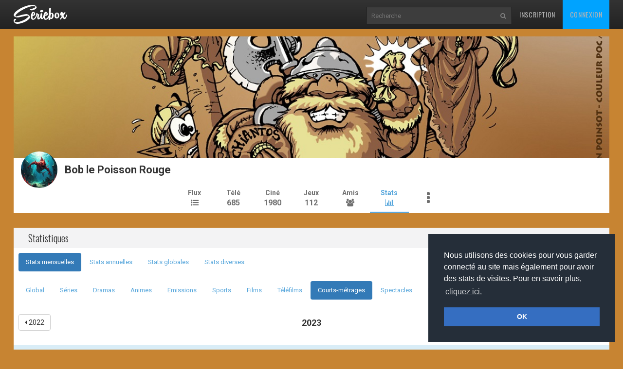

--- FILE ---
content_type: text/html
request_url: https://www.seriebox.com/profil/bob-le-poisson-rouge/?section=stats&subsection=month&zone=courts&year=2023
body_size: 4417
content:
<!DOCTYPE html>
<!--[if IE]><![endif]-->
<!--[if lt IE 7 ]> <html lang="fr" class="ie6"> <![endif]-->
<!--[if IE 7 ]>    <html lang="fr" class="ie7"> <![endif]-->
<!--[if IE 8 ]>    <html lang="fr" class="ie8"> <![endif]-->
<!--[if IE 9 ]>    <html lang="fr" class="ie9"> <![endif]-->
<!--[if (gt IE 9)|!(IE)]><!--> <html lang="fr" class=""> <!--<![endif]-->
	<head prefix="og: http://ogp.me/ns# seriebox: http://ogp.me/ns/apps/seriebox#">
		<meta charset="utf-8" />
		<title>Profil de Bob le Poisson Rouge - Seriebox</title>
		<link rel="canonical" href="https://www.seriebox.com/profil/bob-le-poisson-rouge/" />
		<!-- Mobile viewport optimized: j.mp/bplateviewport -->
		<meta name="viewport" content="width=device-width, initial-scale=1.0, maximum-scale=1.0, user-scalable=no">
		<link rel="icon" type="image/png" href="https://www.seriebox.com/images/favicons/favicon.png" />
		<link rel="apple-touch-icon" href="https://www.seriebox.com/images/favicons/apple-touch-icon-precomposed.png">
		<meta name="robots" content="all" />
		<meta name="description" content="Resumé de la vie de geek de Bob le Poisson Rouge (séries regardées, films vus, jeux-vidéos joués...)" />
		<meta name="author" content="babajem" />
		<meta name="alexaVerifyID" content="9jiB0fU6Hn2TCsFCuX6dT26pMek" />
		<meta property="fb:app_id" content="136348001434" />
		<meta name="theme-color" content="#356ec1" />
		<!-- HTML5 shim and Respond.js IE8 support of HTML5 elements and media queries -->
		<!--[if lt IE 9]>
			<script src="https://www.seriebox.com/bower_components/html5shiv/dist/html5shiv.min.js"></script>
			<script src="https://www.seriebox.com/bower_components/respond/dest/respond.min.js"></script>
		<![endif]-->
		<link href="https://fonts.googleapis.com/css?family=Oswald:400,300,700" rel="stylesheet" type="text/css">
		<link href="https://fonts.googleapis.com/css?family=Roboto:400,100,100italic,300,300italic,400italic,500,500italic,700,700italic" rel="stylesheet" type="text/css">
		<link rel="stylesheet" href="https://www.seriebox.com/bower_components/bootstrap/dist/css/bootstrap.min.css">
		<link rel="stylesheet" href="https://www.seriebox.com/css/font-awesome-4.7.0/css/font-awesome.min.css">
		<link rel="stylesheet" href="https://www.seriebox.com/js/plugins/jquery-ui/jquery-ui-1.10.3.custom.min.css">
		<link rel="stylesheet" href="https://www.seriebox.com/js/plugins/EasyAutocomplete-1.3.5/easy-autocomplete.min.css">
		<link rel="stylesheet" href="https://www.seriebox.com/js/plugins/EasyAutocomplete-1.3.5/easy-autocomplete.themes.min.css">
		<link rel="stylesheet" media="all" href="https://www.seriebox.com/bower_components/bootstrap-colorpicker/dist/css/bootstrap-colorpicker.min.css?t=1132" />
		<link rel="stylesheet" media="all" href="https://www.seriebox.com/bower_components/slick-carousel/slick/slick.css?t=1132" />
		<link rel="stylesheet" media="all" href="https://www.seriebox.com/bower_components/slick-carousel/slick/slick-theme.css?t=1132" />
		<link rel="stylesheet" media="all" href="https://www.seriebox.com/bower_components/fancybox/dist/jquery.fancybox.min.css?t=1132" />
		<link rel="stylesheet" media="all" href="https://www.seriebox.com/css/global/seriebox_20260109140434.css" />
	</head>
	<body>
		<header class="navbar navbar-inverse navbar-fixed-top compensate-for-scrollbar bs-docs-nav" id="profil">
			<div class="container">
				<div class="navbar-header">
					<button class="navbar-toggle collapsed" type="button" data-toggle="collapse" data-target=".bs-navbar-collapse">
						<span class="sr-only">Toggle navigation</span>
						<span class="icon-bar"></span>
						<span class="icon-bar"></span>
						<span class="icon-bar"></span>
					</button>
					<a href="https://www.seriebox.com" class="navbar-brand">
						<img src="https://www.seriebox.com/images/logos/seriebox_logo_white.svg" alt="Seriebox Logo" width="110" height="39" style="margin-top: 10px;" />
					</a>
				</div>
				<nav class="collapse navbar-collapse bs-navbar-collapse">
					<div class="navbar-collapse-inner">
						<ul class="nav navbar-nav navbar-right">
							<li>
								<a href="https://www.seriebox.com/forum/register.php" id="go_inscription">Inscription</a>
							</li>
							<li>
								<a href="https://www.seriebox.com/forum/login.php" id="go_connexion">Connexion</a>
							</li>
						</ul>
						<form action="https://www.seriebox.com/search.php" method="get" class="navbar-form navbar-right">
							<input type="text" name="txt" class="txt" value="" id="research_global" aria-labelledby="Recherche" placeholder="Recherche" required />
							<button type="submit" class="submit" tabindex="2"><i class="fa fa-search" aria-hidden="true"></i><i class="fa fa-circle-o-notch" aria-hidden="true"></i></button>
						</form>
					</div>
				</nav>
				<div class="clear"></div>
			</div>
		</header>
		<div id="wrapper"><style>body { background-color:#c78432; }</style>
			<div class="container" id="profilMember">
				<div id="profil_header">
					<div class="profil_background" style="background-image: url(https://img.seriebox.com/user_profil/5/5065/cover_5065_1562529045.jpg);"></div>
					<div class="flex profile_header_row phr_up">
						<div class="col-8 md-col-4">
							<div id="profil_login">
								<img src="https://img.seriebox.com/user_avatars//5/5065/avatar_5065.jpg" alt="avatar Bob le Poisson Rouge" class="avatar" />
								<h1>Bob le Poisson Rouge</h1>
							</div>
						</div>
						<div class="col-4 xs-hide">
						</div>
						<div class="col-4">
						</div>
					</div>
				</div>
				<div class=" mb0 sm-mb3">
					<div class="menuProfil">
						<ul>
							<li class=""><a href="?section=feed" class=""><span class="title">Flux</span><span class="count"><i class="fa fa-list-ul" aria-hidden="true"></i></span></a></li>
							<li class=""><a href="?section=shows" class=""><span class="title">Télé</span><span class="count">685</span></a></li>
							<li class=""><a href="?section=cine" class=""><span class="title">Ciné</span><span class="count">1980</span></a></li>
							<li class=""><a href="?section=jeux-video&status=3" class=""><span class="title">Jeux</span><span class="count">112</span></a></li>
							<li class=""><a href="?section=amis" class=""><span class="title">Amis</span><span class="count"><i class="fa fa-users" aria-hidden="true"></i></span></a></li>
							<li class=" active"><a href="?section=stats" class=""><span class="title">Stats</span><span class="count"><i class="fa fa-bar-chart" aria-hidden="true"></i></span></a></li>
							<li class="dropdown"><a href="" class="dropdown-toggle" data-toggle="dropdown" data-hover="dropdown"><i class="fa fa-ellipsis-v" aria-hidden="true"></i></a><ul class="dropdown-menu dropdown-menu-right"><li><a href="?section=fande">Fan de</a></li><li><a href="?section=about">A propos</a></li></ul></li>
						</ul>
						<a href="" class="profile_menu_burger"><i class="fa fa-bars" aria-hidden="true"></i></a>
					</div>
				</div>
				<div class="profil_element mb0 md-mb3">
					<h2 class="xs-hide">Statistiques</h2>
					<ul class="nav nav-pills p1">
						<li class="active">
							<a href="?section=stats&subsection=month">
								Stats mensuelles
							</a>
						</li>
						<li>
							<a href="?section=stats&subsection=year&zone=jeux&year=2026">
								Stats annuelles
							</a>
						</li>
						<li>
							<a href="?section=stats&subsection=global">
								Stats globales
							</a>
						</li>
						<li>
							<a href="?section=stats&subsection=misc">
								Stats diverses
							</a>
						</li>
					</ul>
					<ul class="nav nav-pills p1">
						<li>
							<a href="?section=stats&subsection=month&zone=global&year=2023">
								Global
							</a>
						</li>
						<li>
							<a href="?section=stats&subsection=month&zone=series&year=2023">
								Séries
							</a>
						</li>
						<li>
							<a href="?section=stats&subsection=month&zone=dramas&year=2023">
								Dramas
							</a>
						</li>
						<li>
							<a href="?section=stats&subsection=month&zone=animes&year=2023">
								Animes
							</a>
						</li>
						<li>
							<a href="?section=stats&subsection=month&zone=emissions&year=2023">
								Emissions
							</a>
						</li>
						<li>
							<a href="?section=stats&subsection=month&zone=sports&year=2023">
								Sports
							</a>
						</li>
						<li>
							<a href="?section=stats&subsection=month&zone=films&year=2023">
								Films
							</a>
						</li>
						<li>
							<a href="?section=stats&subsection=month&zone=telefilms&year=2023">
								Téléfilms
							</a>
						</li>
						<li class="active">
							<a href="?section=stats&subsection=month&zone=courts&year=2023">
								Courts-métrages
							</a>
						</li>
						<li>
							<a href="?section=stats&subsection=month&zone=spectacles&year=2023">
								Spectacles
							</a>
						</li>
						<li>
							<a href="?section=stats&subsection=month&zone=documentaires&year=2023">
								Documentaires
							</a>
						</li>
						<li>
							<a href="?section=stats&subsection=month&zone=jeux&year=2023">
								Jeux vidéo
							</a>
						</li>
					</ul><input type="hidden" id="yearCurrent" value="2023" /><div class="flex items-center justify-between py2 px1"><a href="?section=stats&subsection=month&zone=courts&year=2022" class="btn btn-default"><i class="fa fa-caret-left" aria-hidden="true"></i> 2022</a><strong class="-medium">2023</strong><a href="?section=stats&subsection=month&zone=courts&year=2024" class="btn btn-default">2024 <i class="fa fa-caret-right" aria-hidden="true"></i></a></div>
					<p class="alert alert-info">Cliquez sur les barres pour afficher le détail de votre visionnage par mois.</p>
					<div class="container">
						<p>Moyenne de mes notes <strong>16</strong> / 20</p>
						<p><small>Note : Les courts-métrages ne sont pas comptés dans ce graphique</small></p>
					</div>
					<span id="total_films" style="display:none;">2</span>
					<div style="display:none;">
						<span id="average_films_year">0</span>
						<span id="average_films_year_cine">0</span>
						<table id="table_charts_films">
							<tr>
								<td>Nombre de courts vus</td>
								<td>0</td>
								<td>0</td>
								<td>0</td>
								<td>0</td>
								<td>0</td>
								<td>0</td>
								<td>0</td>
								<td>0</td>
								<td>0</td>
								<td>1</td>
								<td>0</td>
								<td>1</td>
							</tr>
						</table>
					</div>
					<div id="filmsByMonth" style="margin-bottom:30px;"></div>
					<div class="items_by_month movies_by_month month_10" style="display:none;">
						<h2>Octobre 2023</h2><div class="nav_months"><a href="" class="month_prev" data-month="9"><i class="fa fa-arrow-left" aria-hidden="true"></i> Mois précédent</a><a href="" class="month_next" data-month="11">Mois suivant <i class="fa fa-arrow-right" aria-hidden="true"></i></a></div>
						<div class="responsive-profil-table">
							<table class="table table_movies_month" id="table_movies_by_month">
								<thead>
									<tr>
										<th style="width:40px"><abbr title="N° global">N°</abbr></th>
										<th style="width:90px">Date</th>
										<th style="width:50%">Titre</th>
										<th></th>
										<th style="width:10px"></th>
										<th style="width:40px"><abbr title="N° inédit ou revisionnage" class="btooltip">N°IR</th>
										<th style="width:60px">Année</th>
										<th style="width:120px">Durée</th>
										<th style="width:45px">Note</th>
									</tr>
								</thead>
								<tbody>
									<tr>
										<td class="col_num">1</td>
										<td class="col_date_vu">09/10/2023</td>
										<td class="col_title"><a href="https://www.seriebox.com/cine/quoi-qu-il-arrive-je-vous-aime.html"><img src="https://img.seriebox.com/films/91/91509/affich_91509_2_150.jpg" height="100" alt="If Anything Happens I Love You" class="mr2" />Quoi qu'il arrive, je vous aime (If Anything Happens I Love You)</a></td>
										<td>
										</td>
										<td>
										</td>
										<td class="col_num2">1</td>
										<td>2020</td>
										<td>12 min</td>
										<td>
											17
										</td>
									</tr>
								</tbody>
							</table>
						</div><div class="nav_months"><a href="" class="month_prev" data-month="9"><i class="fa fa-arrow-left" aria-hidden="true"></i> Mois précédent</a><a href="" class="month_next" data-month="11">Mois suivant <i class="fa fa-arrow-right" aria-hidden="true"></i></a></div>
					</div>
					<div class="items_by_month movies_by_month month_12" style="display:block;">
						<h2>Décembre 2023</h2><div class="nav_months"><a href="" class="month_prev" data-month="11"><i class="fa fa-arrow-left" aria-hidden="true"></i> Mois précédent</a></div>
						<div class="responsive-profil-table">
							<table class="table table_movies_month" id="table_movies_by_month">
								<thead>
									<tr>
										<th style="width:40px"><abbr title="N° global">N°</abbr></th>
										<th style="width:90px">Date</th>
										<th style="width:50%">Titre</th>
										<th></th>
										<th style="width:10px"></th>
										<th style="width:40px"><abbr title="N° inédit ou revisionnage" class="btooltip">N°IR</th>
										<th style="width:60px">Année</th>
										<th style="width:120px">Durée</th>
										<th style="width:45px">Note</th>
									</tr>
								</thead>
								<tbody>
									<tr>
										<td class="col_num">2</td>
										<td class="col_date_vu">20/12/2023</td>
										<td class="col_title"><a href="https://www.seriebox.com/cine/les-contes-du-vaisseau-noir.html"><img src="https://img.seriebox.com/films/19/19645/affich_19645_150.jpg" height="100" alt="Tales of the Black Freighter" class="mr2" />Les contes du vaisseau noir (Tales of the Black Freighter)</a></td>
										<td>
										</td>
										<td>
											<abbr title="Revisionnage" class="btooltip">[R]</abbr>
										</td>
										<td class="col_num2">1</td>
										<td>2009</td>
										<td>26 min</td>
										<td>
											15
										</td>
									</tr>
								</tbody>
							</table>
						</div><div class="nav_months"><a href="" class="month_prev" data-month="11"><i class="fa fa-arrow-left" aria-hidden="true"></i> Mois précédent</a></div>
					</div>
					<div id="filmsCineByMonth"></div>
					<span id="total_films_cine" style="display:none;">0</span>
					<div class="responsive-profil-table">
						<table id="table_charts_films_cine" style="display:none;">
							<tr>
								<td>Nombre de courts vus au cinéma</td>
								<td>0</td>
								<td>0</td>
								<td>0</td>
								<td>0</td>
								<td>0</td>
								<td>0</td>
								<td>0</td>
								<td>0</td>
								<td>0</td>
								<td>0</td>
								<td>0</td>
								<td>0</td>
							</tr>
						</table>
					</div><div class="flex items-center justify-between py2 px1"><a href="?section=stats&subsection=month&zone=courts&year=2022" class="btn btn-default"><i class="fa fa-caret-left" aria-hidden="true"></i> 2022</a><strong class="-medium">2023</strong><a href="?section=stats&subsection=month&zone=courts&year=2024" class="btn btn-default">2024 <i class="fa fa-caret-right" aria-hidden="true"></i></a></div>
				</div>
			</div>
			<ul id="quicklinks" class="compensate-for-scrollbar">
				<li><a href="#top" id="return_up" title="Retour en haut de page">Retour en haut de page</a></li>
			</ul>
			<div class="clear"></div>
		</div>
		<footer>
			<div class="footer_wrap">
				<div class="container">
					<div class="row">
						<div class="col-md-5">
							<p>© 2008-2026 seriebox.com</p>
							<ul class="list-inline footer_menu">
								<li><a href="https://www.seriebox.com/legal/conditions.php">Politique de confidentialité</a></li>
								<li><a href="https://www.seriebox.com/legal/cookies.php">Cookies</a></li>
								<li><a href="https://www.seriebox.com/contact.php">Contact</a></li>
							</ul>
						</div>
						<div class="col-md-7">
							<h4 class="text-right">Retrouvez-nous sur les réseaux sociaux</h4>
							<ul class="list-inline footer_socials pull-right">
								<li><a href="https://www.facebook.com/pages/Seriebox/165956200122587" target="_blank" rel="noreferrer" class="social_icon icon_facebook"><i class="fa fa-facebook" aria-hidden="true"></i></a></li>
								<li><a href="https://www.instagram.com/seriebox/" target="_blank" rel="noreferrer" class="social_icon icon_instagram"><i class="fa fa-instagram" aria-hidden="true"></i></a></li>
								<li><a href="https://www.threads.net/@seriebox" target="_blank" rel="noreferrer" class="social_icon icon_threads"><img src="https://www.seriebox.com/images/global/icon_threads.svg" /></a></li>
								<li><a href="https://bsky.app/profile/seriebox.bsky.social" target="_blank" rel="noreferrer" class="social_icon icon_bluesky"></a></li>
								<li><a href="https://twitter.com/seriebox" target="_blank" rel="noreferrer" class="social_icon icon_twitter"><img src="https://www.seriebox.com/images/global/icon_twitterx.svg" /></a></li>
								<li><a href="https://discord.gg/MFtFTF5" target="_blank" rel="noreferrer" class="social_icon icon_discord"><img src="https://www.seriebox.com/images/global/icon_discord.svg" /></a></li>
							</ul>
						</div>
					</div>
				</div>
			</div>
		</footer>
		<div id="scripts">
			<script>var domain = "";</script>
			<script src="https://www.seriebox.com/bower_components/jquery/dist/jquery.min.js"></script>
			<script src="https://www.seriebox.com/js/plugins/jquery-ui/jquery-ui-1.10.3.custom.min_1.js"></script>
			<script src="https://www.seriebox.com/bower_components/bootstrap/dist/js/bootstrap.min.js"></script>
			<script src="https://www.seriebox.com/js/plugins/jquery.easing/jquery.easing.min.js"></script>
			<script src="https://www.seriebox.com/js/plugins/EasyAutocomplete-1.3.5/jquery.easy-autocomplete.js"></script>
			<script src="https://www.seriebox.com/bower_components/bootstrap-colorpicker/dist/js/bootstrap-colorpicker.min.js"></script>
			<script src="https://www.seriebox.com/js/plugins/highcharts/highcharts.js"></script>
			<script src="https://www.seriebox.com/bower_components/vanilla-lazyload/dist/lazyload.min.js"></script>
			<script src="https://www.seriebox.com/js/plugins/stupidtable/jquery.stupidtable.min.js"></script>
			<script src="https://www.seriebox.com/js/20260109140022/pages/profil/profil.js"></script>
			<script src="https://www.seriebox.com/js/20260109140022/pages/profil/profil_sts.js"></script>
			<script src="//cdnjs.cloudflare.com/ajax/libs/cookieconsent2/3.0.3/cookieconsent.min.js"></script>
			<script src="https://www.seriebox.com/bower_components/slick-carousel/slick/slick.min.js"></script>
			<script src="https://www.seriebox.com/bower_components/fancybox/dist/jquery.fancybox.min.js"></script>
			<script src="https://www.seriebox.com/bower_components/remarkable-bootstrap-notify/dist/bootstrap-notify.min.js"></script>
			
			<script src="//cdn.jsdelivr.net/npm/sweetalert2@10"></script>
			<script src="https://www.seriebox.com/js/global/seriebox_20260109140022.js"></script><!-- Google tag (gtag.js) -->
				<script async src="https://www.googletagmanager.com/gtag/js?id=G-1EF89HGMY5"></script>
				<script>
				window.dataLayer = window.dataLayer || [];
				function gtag(){dataLayer.push(arguments);}
				gtag('js', new Date());

				gtag('config', 'G-1EF89HGMY5');
				</script>
		</div>
	</body>
</html>

--- FILE ---
content_type: application/javascript
request_url: https://www.seriebox.com/js/20260109140022/pages/profil/profil.js
body_size: 3174
content:
$(document).ready(function(){
	$('#profil_background_url').change(function(){
		var imageUrl = $(this).val();
		$('body').css('background-image', 'url(' + imageUrl + ')');
	});
	
	$('#profil_background_position_vertical, #profil_background_position_horizontal').change(function(){
		var bgPositionVertical = $('#profil_background_position_vertical').val();
		var bgPositionHorizontal = $('#profil_background_position_horizontal').val();
		if (bgPositionVertical == 'top') bgPV = '0%';
		if (bgPositionVertical == 'middle') bgPV = '50%';
		if (bgPositionVertical == 'bottom') bgPV = '100%';
		if (bgPositionHorizontal == 'left') bgPH = '0%';
		if (bgPositionHorizontal == 'center') bgPH = '50%';
		if (bgPositionHorizontal == 'right') bgPH = '100%';
		$('body').css('backgroundPosition', bgPH+' '+bgPV);
	});
	
	$('#profil_background_repeat').change(function(){
		var bgRepeat = $(this).val();
		$('body').css('background-repeat', bgRepeat);
	});
	
	$(document).on('click', '#edit_profile', function(){
		$('#profile_edit_zone form').stop().slideToggle().toggleClass('open');
		
		if ($('#profile_edit_zone form').hasClass('open')){
			bgPositionHorizontal = $('#profil_cover_position').val();
			bgPositionVertical = $('#profil_cover_position2').val();
			if (bgPositionHorizontal > 0) var coverH = bgPositionHorizontal; else var coverH = '-'+Math.abs(bgPositionHorizontal);
			if (bgPositionVertical > 0) var coverV = '-'+bgPositionVertical; else var coverV = Math.abs(bgPositionVertical);
			
		}
		return false;
	});
	
	$('#profil_cover_position, #profil_cover_position2').change(function(){
		var bgPositionHorizontal = $('#profil_cover_position').val();
		var bgPositionVertical = $('#profil_cover_position2').val();
		if (bgPositionHorizontal > 0) var coverH = bgPositionHorizontal; else var coverH = '-'+Math.abs(bgPositionHorizontal);
		if (bgPositionVertical > 0) var coverV = '-'+bgPositionVertical; else var coverV = Math.abs(bgPositionVertical);
		$('#profil_header .profil_background').css('background-position', coverH+'px '+coverV+'px');
	});
	
	if ($('.year-menu-container').length){
		let isDown = false;
		let startX;
		let scrollLeft;

		// Événements de la div de conteneur
		$('.year-menu-container').on('mousedown touchstart', function(e) {
			// Vérifiez si l'élément cliqué n'est pas un lien
			isDown = true;
			$(this).addClass('active');
			startX = (e.pageX || e.originalEvent.touches[0].pageX) - $(this).offset().left;
			scrollLeft = $(this).scrollLeft();
		});

		$('.year-menu-container').on('mouseleave mouseup touchend', function() {
			isDown = false;
			$(this).removeClass('active');
		});

		$('.year-menu-container').on('mousemove touchmove', function(e) {
			if (!isDown) return;
			e.preventDefault();
			const x = (e.pageX || e.originalEvent.touches[0].pageX) - $(this).offset().left;
			const walk = (x - startX) * 1; // Multipliez par 2 pour accélérer le défilement
			$(this).scrollLeft(scrollLeft - walk);
		});
	}
	
	function handleMoviesInCommon(){
		$('.profilListFilms li').css("opacity", "");

		if ($('#filmsCommuns').hasClass('active')){
			$('.profilListFilms li[class!=seenByMe]').stop().animate({ opacity: 0.2 },1000);
		}
		else if ($('#filmsPasCommuns').hasClass('active')){
			$('.profilListFilms li[class=seenByMe]').stop().animate({ opacity: 0.2 },1000);
		}
		else{
			$('.profilListFilms li').css("opacity", "");
		}
	}
	
	function handlerFilmYear(){
		$('.filtreFilms').hide();
		$('#films_annee').show();

		var annee = $(this).text();
		var goData = "class=year&annee="+annee+"&user_id="+$('#userId').text()+"&vu="+$('#films_annee').data('vu')+"&type="+$('#films_annee').data('type');
		
		if ($('.profilListFilms#go_films_'+annee).length)
		{
			$('.profilListFilms:visible').fadeOut(500, function() 
			{ 
				$('.profilListFilms#go_films_'+annee).fadeIn(500);
			});
			$('#listAnnees a').removeClass('selected');
			$(this).addClass('selected');

			handleMoviesInCommon();
		}
		else
		{
			$('.profilListFilms:visible').hide(); 
			$('#films_annee .loading').show();
			$.ajax({
				type: "POST",
				url: domain+"/cine/inc/ajax_profil_films.php",
				data: goData,
				success: function(data)
				{
					$('#films_annee .loading').hide();
					$('#films_annee').append(data);
					$('#films_annee .profilListFilms#go_films_'+annee).hide();
					$('#films_annee .profilListFilms#go_films_'+annee).fadeIn(500); 

					$('#listAnnees a').removeClass('selected');
					$('a.listFilmYear[data-year='+annee+']').addClass('selected');

					if (annee > 0){
						window.location.hash = "films_annee_"+annee;
					}

					handleMoviesInCommon();
					
					// on vérifie si l'année est visible (15 années visible, les autres, faut cliquez sur les flèches)
					// Le problème se pose qd on charge la page en ajax (ex : /#films_annee_1989 envoie direct aux films vus en 89)
					var positionSelector = $(".listFilmYear").index( $('.listFilmYear.selected'));
					
					if (positionSelector >= 15){
						var ecart = parseInt(positionSelector-15)+1; // Ex : 1989 est en 22ème position => 7 position d'écart
						var posLeftList = $('#listAnnees').position().left; // La position actuelle de la liste
						// La position doit se trouver entre -7*60px donc -ecart*60
						var posMinList = -parseInt(ecart*60);
						var posMaxList = -parseInt(ecart*60)-parseInt(parseInt(ecart+15)*60);
						// if (posLeftList >= posMinList || posLeftList <= posMaxList) $('#listAnnees').stop().animate({ 'left': posMinList },400);
					}
				}});
		}
	}
	
	function handlerFilmNote(){
		$('.filtreFilms').hide();
		$('#films_notes').show();

		var note = $(this).text();
		if (note == '*' || note == 'NN') note = 'nonote';
		var goData = "class=films_notes&note="+note+"&user_id="+$('#userId').text()+"&vu="+$('#films_annee').data('vu')+"&type="+$('#films_annee').data('type');;
		
		if ($('.profilListFilms#go_films_'+note).length)
		{
			$('.profilListFilms:visible').hide();
			$('.profilListFilms#go_films_'+note).fadeIn(500);
			$('#listNotes a').removeClass('selected');
			$('a[href=\\#films_notes_'+note+']').addClass('selected');

			handleMoviesInCommon();
		}
		else
		{
			$('#films_notes .loading').show();
			$('#films_notes .profilListFilms').hide();
			$.ajax({
				type: "POST",
				url: domain+"/cine/inc/ajax_profil_films.php",
				data: goData,
				success: function(data){
					$('#films_notes .loading').hide();
					$('#films_notes').append(data);
					$('#go_films_'+note).hide();
					$('#films_notes .profilListFilms#go_films_'+note).fadeIn(500); 
					$('#listNotes a').removeClass('selected');
					$('a[href=\\#films_notes_'+note+']').addClass('selected');
					
					handleMoviesInCommon();
				}});
		}
	}

	function handlerFilmMoyenne(){
		$('.filtreFilms').hide();
		$('#films_moyennes').show();

		var moyenne = $(this).text();
		var goData = "class=films_moyennes&moyenne="+moyenne+"&user_id="+parseInt($('#userId').text())+"&vu="+$('#films_annee').data('vu')+"&type="+$('#films_annee').data('type');;

		if ($('.profilListFilms#go_films_'+moyenne).length){
			$('.profilListFilms:visible').hide();
			$('.profilListFilms#go_films_'+moyenne).fadeIn(500);
			$('#listNotes a').removeClass('selected');
			$(this).addClass('selected');
		}
		else{
			$('#films_moyennes .loading').show();
			$('#films_moyennes .profilListFilms').hide();
			$.ajax({
				type: "POST",
				url: domain+"/cine/inc/ajax_profil_films.php",
				data: goData,
				success: function(data)
				{
					$('#films_moyennes .loading').hide();
					$('#films_moyennes').append(data);
					$('#go_films_'+moyenne).hide();
					$('#films_moyennes .profilListFilms#go_films_'+moyenne).fadeIn(500); 
					$('#listNotes a').removeClass('selected');
					$('a[href=\\#films_moyennes_'+moyenne+']').addClass('selected');
					
					handleMoviesInCommon();
				}
				});
		}
	}
	
	function handlerFilmAlpha(){
		$('.filtreFilms').hide();
		$('#films_alphabetique').show();

		$('#films_alphabetique .loading').show();
		$('#films_alphabetique .profilListFilms').hide();
		
		var lettre = $(this).text();
		var goData = "class=films_alphabetique&lettre="+lettre+"&user_id="+$('#userId').text()+"&vu="+$('#films_annee').data('vu')+"&type="+$('#films_annee').data('type');;

		if ($('.profilListFilms#go_films_'+lettre).length)
		{
			$('.profilListFilms#go_films_'+lettre).fadeIn(500);
			$('#listAlphas a').removeClass('selected');
			$('a[href=\\#films_alpha_'+lettre.toLowerCase()+']').addClass('selected');

			handleMoviesInCommon();
		}
		else
		{
			$.ajax(
				{
					type: "POST",
					url: domain+"/cine/inc/ajax_profil_films.php",
					data: goData,
					success: function(data)
					{
						$('#films_alphabetique .loading').hide();
						$('#films_alphabetique').append(data);
						$('#go_films_'+lettre).hide();
						$('#films_alphabetique .profilListFilms#go_films_'+lettre).fadeIn(500); 
						$('#listAlphas a').removeClass('selected');
						$('a[href=\\#films_alpha_'+lettre.toLowerCase()+']').addClass('selected');
						
						handleMoviesInCommon();
					}
				 });
		}
	}

	function handlerRandomMovie(){
		$('#box_film_countdown').empty().show();
		$('#box_film_random').animate({ 'opacity': 0 }, 250);
		$('#films_random .loading').show();

		/*var countdown = 3;
		setTimeout(function(){
			var countdownInterval = setInterval(function(){
				if (countdown == 0){
					clearInterval(countdownInterval);
				}
				$('#box_film_countdown').empty().append(countdown);
				countdown--;
			},1000);
		},1000);*/
		
		var goData = "class=films_random&user_id="+parseInt($('#userId').text())+"&vu="+$('#films_annee').data('vu')+"&type="+$('#films_annee').data('type');;

		$.ajax({
			type: "POST",
			url: domain+"/cine/inc/ajax_profil_films.php",
			data: goData,
			success: function(data)
			{
				setTimeout(function(){
					$('#films_random .loading').fadeOut(250);
					$('#box_film_random').empty().append(data).animate({ 'opacity': 1 }, 1000);
				},1000)
			}});
	}
	
	$(document).on('click', 'a.listFilmYear', handlerFilmYear);
	$(document).on('click', 'a.listFilmNote', handlerFilmNote);
	$(document).on('click', 'a.listFilmMoyenne', handlerFilmMoyenne);
	$(document).on('click', 'a.listFilmAlpha', handlerFilmAlpha);
	
	$(document).on('click','#filmsCommuns',function(){
		var $this = $(this);
		$this.toggleClass('active');
		$('#filmsPasCommuns').removeClass('active');
		$('.profilListFilms li').css("opacity", "");

		if ($this.hasClass('active')){
			$('.profilListFilms:visible li[class!=seenByMe]').stop().animate({ opacity: 0.2 },1000);
		}
		else{
			$('.profilListFilms:visible li[class!=seenByMe]').stop().animate({ opacity: 1 },1000);
		}

		return false;
	});

	$(document).on('click','#filmsPasCommuns',function(){
		var $this = $(this);
		$this.toggleClass('active');
		$('#filmsCommuns').removeClass('active');
		$('.profilListFilms li').css("opacity", "");

		if ($this.hasClass('active')){
			$('.profilListFilms:visible li[class=seenByMe]').stop().animate({ opacity: 0.2 },1000);
		}
		else{
			$('.profilListFilms:visible li[class=seenByMe]').stop().animate({ opacity: 1 },1000);
		}

		return false;
	});
	
	$(document).on('click', '#optionsListFilms a', function(){
		var go = $(this).data('go');

		hash = $(this).attr('href');
		newhash = hash.split('_');
		
		$('#optionsListFilms li.active').removeClass('active');
		$(this).parents('li').addClass('active');
		
		$('.filtreFilms').hide();
		$('#films_'+go).show();

		if (go == 'notes'){
			if($('a.listFilmNote').eq(0).length){
				var item = $('a.listFilmNote').eq(0);
				item.addClass('selected');
				$('a[href=\\#films_notes_'+parseInt(item.text())+']').trigger('click');
			}
		}
		else if (go == 'moyennes'){
			if($('a.listFilmMoyenne').eq(0).length){
				var item = $('a.listFilmMoyenne').eq(0);
				item.addClass('selected');
				$('a[href=\\#films_moyennes_'+parseInt(item.text())+']').trigger('click');
			}
		}
		else if (go == 'alphabetique'){
			$('a[href=\\#films_alpha_a]').trigger('click');
		}
		else if (go == 'random'){
			handlerRandomMovie();
		}
		
		// return false;
	});

	$(document).on('click', '#films_wish_random', function(){
		$('#optionsListFilms a[href=\\#films_random]').trigger('click');
		return false;
	});
	
    hash = window.location.hash;
	newhash = hash.split('_');
	
	console.log('newhash',newhash);
	
	// pour les notes et l'alphabétique
	if (newhash[0] == '#films' && (newhash[1] == 'notes' || newhash[1] == 'moyennes' || newhash[1] == 'alpha')){
		$('#optionsListFilms li').removeClass('active');
		$('#optionsListFilms a[href=\\'+newhash[0]+'_'+newhash[1]+']').parents('li').addClass('active');

		var linkHash2;
		if (newhash[2] && newhash[2] > 0){
			if (newhash[1] == 'notes') linkHash2 = $('a.listFilmNote[href=\\'+newhash[0]+'_'+newhash[1]+'_'+newhash[2]+']');
			if (newhash[1] == 'moyennes') linkHash2 = $('a.listFilmMoyenne[href=\\'+newhash[0]+'_'+newhash[1]+'_'+newhash[2]+']');
		}
		else if (newhash[1] == 'alpha' && newhash[2] && newhash[2] != ''){
			linkHash2 = $('a.listFilmAlpha[href=\\'+newhash[0]+'_'+newhash[1]+'_'+newhash[2]+']');
		}
		else{
			if (newhash[1] == 'notes') linkHash2 = $('a.listFilmNote').eq(0);
			if (newhash[1] == 'moyennes') linkHash2 = $('a.listFilmMoyenne').eq(0);
			if (newhash[1] == 'alpha') linkHash2 = $('a[href=\\#films_alpha_a]');
		}

		if (linkHash2.length > 0) linkHash2.trigger('click');
	}
	else if (newhash[0] == '#films' && newhash[1] == 'random'){
		$('#optionsListFilms a[href=\\#films_random]').trigger('click');
	}
	// pour les années, on charge direct la bonne année
	else if (newhash[0] == '' || (newhash[0] == '#films' && !newhash[2])){
		$('#listAnnees a.listFilmYear.selected').trigger('click');
	}
	else if (newhash[0] == '#films' && newhash[1] == 'annee' && newhash[2] != ''){
		linkHashAnnee = $('#listAnnees a.listFilmYear[data-year='+newhash[2]+']');
		if (linkHashAnnee.length > 0) linkHashAnnee.trigger('click');
	}
	
	if ($('.lazy').length){
		new LazyLoad({
			effect : "fadeIn",
			threshold: 200,
			cancel_on_exit: false
		});
	}
	
	$(document).on('click', '.profile_menu_burger', function(){
		var parent = $(this).parents('.menuProfil');
		parent.find('> ul').toggleClass('open');
		parent.find('> ul li').toggleClass('showed');
		
		return false;
	});
});

--- FILE ---
content_type: application/javascript
request_url: https://www.seriebox.com/js/20260109140022/pages/profil/profil_sts.js
body_size: 2661
content:
$(function () {
	gameTimeByMonth(); // seriebox_global

	if ($('#yearCurrent').length) var yearCurrent = $('#yearCurrent').val();
	if ($('#monthCurrent').length) var monthCurrent = $('#monthCurrent').val();
	if ($('#dayCurrent').length) var dayCurrent = $('#dayCurrent').val();
	
	var monthsList = [
		'Janvier',
		'Février',
		'Mars',
		'Avril',
		'Mai',
		'Juin',
		'Juillet',
		'Août',
		'Septembre',
		'Octobre',
		'Novembre',
		'Décembre'
	];

	/*******************************************/
	// Graphe stats par mois
	if ($('#hoursByYear').length){
		var legendEnabled = false;
		var nbreColumns = $('#table_charts tr').length;
		if (nbreColumns > 1) legendEnabled = true;
		
		var plotDataLabels = {};
		
		var plotLines = new Array();
		if ($('#average_hour_total').length){
			plotLines[0] = {
				color: '#8BBC21',
				value: $('#average_hour_total').text(),
				width: '2',
				zIndex: 2
			};
		}
		if ($('#average_hour_serie').length){
			plotLines[1] = {
				color: $('#table_charts_series').data('colorline'),
				value: $('#average_hour_serie').text(),
				width: '2',
				zIndex: 2
			};
		}
		if ($('#average_hour_film').length){
			plotLines[1] = {
				color: '#0c1117',
				value: $('#average_hour_film').text(),
				width: 10,
				zIndex: 2,
				/*label: {
					text: 'label',
					style: {
						display: 'block'
					}
				},
				events: {
					mouseover: function (e) {
						this.label.element.style.display='block';
					},
					mouseout: function (e) {
						this.label.element.style.display='none';
					}
				}*/
			};
		}
		else{
			plotDataLabels = {
				crop: false,
				enabled: true,
				borderRadius: 5,
				backgroundColor: '#FFFFFF',
				color: '#333',
				borderColor: '#CCC',
				borderWidth: 1,
				padding: 5,
				y: -6,
			};
		}
		
		var options = {
			chart: {
				renderTo: 'hoursByYear',
				type: 'column',
				borderRadius: 0
			},
			title: {
				text: $('#time_year_graph').text()+' (total : '+$('#time_year_min').text()+' h)'
			},
			xAxis: {
				categories: monthsList
			},
			yAxis: {
				min: 0,
				title: {
					text: 'Heures de visionnage'
				},
				allowDecimals : false,
				plotLines: plotLines
			},
			legend: {
				enabled: legendEnabled
			},
			tooltip: {
				formatter: function(){
					var nbJoursMois = getNbreJoursMois(monthCurrent, dayCurrent, this.x);
					return this.x +': '+ this.y +' heures<br />soit environ '+(this.y/nbJoursMois).toFixed(1)+' heures/jour';
				}
			},
			plotOptions: {
				column: {
					pointPadding: 0.2,
					borderWidth: 0,
					dataLabels: plotDataLabels
				},
				series: {
					cursor: 'pointer',
					events: {
						click: function (event) {
							if ($('.items_by_month').length){
								var monthNumber = event.point.x + 1;
								$('.items_by_month').hide();
								$('.items_by_month.month_'+monthNumber).show();
							}
						}
					}
				}
			},
			series: []
		};
		
		var numTr = 0;
		$('#table_charts tr').each(function(){
			var series = { data: [] };

			var numTd = 0;
			$(this).find('td').each(function(){
				var item = $(this).text();

				if (numTd == 0){
					series.name = item;
					series.color = $(this).data('color');
					series.dataLabels = {};
					series.dataLabels.enabled = $(this).data('label');
				}
				else{
					series.data.push(parseFloat(item));
				}

				numTd++;
			});

			options.series.push(series);

			numTr++;
		});

		var chart = new Highcharts.Chart(options);
	}

	/*******************************************/
	// Graphe épisodes vus par mois
	if ($('#episodesByMonth').length){
		var average_nb_episodes = $('#average_nb_episodes').text();

		var legendEnabled = false;
		var nbreColumns = $('#table_charts_series tr').length;
		if (nbreColumns > 1) legendEnabled = true;
		
		var options2 = {
			chart: {
				renderTo: 'episodesByMonth',
				type: 'column',
				borderRadius: 0
			},
			title: {
				text: 'Episodes vus par mois en '+yearCurrent+' (total : '+$('#nbre_total_episodes').text()+')'
			},
			xAxis: {
				categories: monthsList
			},
			yAxis: {
				min: 0,
				title: {
					text: 'Nombre d\'épisodes'
				},
				allowDecimals : false,
				plotLines: [
					{
						color: $('#table_charts_series').data('colorline'),
						value: average_nb_episodes,
						width: '2',
						zIndex: 2
					}
				]
			},
			legend: {
				enabled: legendEnabled
			},
			tooltip: {
				// enabled: false,
				formatter: function(){
					var nbJoursMois = getNbreJoursMois(monthCurrent, dayCurrent, this.x);
					
					var word_episode_vus = null;
					if (this.y <= 1)
						word_episode_vus = this.x +': '+ this.y +' épisode vu';
					else
						word_episode_vus = this.x +': '+ this.y +' épisodes vus';
					
					var moyenneParJour = (this.y/nbJoursMois).toFixed(1);
					
					var word_moyenne_jour = null;
					if (moyenneParJour <= 1)
						word_moyenne_jour = moyenneParJour +' épisode/jour';
					else
						word_moyenne_jour = moyenneParJour +' épisodes/jour';
					
					return word_episode_vus+'<br />soit environ '+word_moyenne_jour;
				}
			},
			plotOptions: {
				column: {
					pointPadding: 0.2,
					borderWidth: 0,
					dataLabels: {
						crop: false,
						enabled: true,
						borderRadius: 5,
						backgroundColor: '#FFFFFF',
						color: '#333',
						borderColor: '#CCC',
						borderWidth: 1,
						padding: 5,
						y: -6,
					},
					colors: [
						'#2F7ED8', 
						'#62ACFF', 
						'#006DEB', 
						'#1B4575', 
					 ],
				},
				series: {
					cursor: 'pointer',
					events: {
						click: function (event) {
							if ($('.items_by_month').length){
								var monthNumber = event.point.x + 1;
								$('.items_by_month').hide();
								$('.items_by_month.month_'+monthNumber).show();
							}
						}
					}
				}
			},
			series: [],
			colors: [
				'#2F7ED8', 
				'#62ACFF', 
				'#006DEB', 
				'#1B4575', 
			 ]
		};
		
		var numTr = 0;
		$('#table_charts_series tr').each(function(){
			var series = { data: [] };

			if (numTr > 0){
				series.visible = false;
			}

			var numTd = 0;
			$(this).find('td').each(function(){
				var item = $(this).text();

				if (numTd == 0){
					series.name = item;
					series.color = $(this).data('color');
				}
				else{
					series.data.push(parseFloat(item));
				}

				numTd++;
			});

			options2.series.push(series);

			numTr++;
		});

		var chart2 = new Highcharts.Chart(options2);
	}
	
	$('.episodes_by_month .sts_show .row_title').on('click',function(){
		$(this).toggleClass('opened');
		$(this).parent().find('.sts_eps').toggleClass('showed');
		return false;
	});
	
	$('.items_by_month .nav_months a').on('click',function(){
		$('.items_by_month').hide();
		$('.items_by_month.month_'+$(this).data('month')).show();
		return false;
	});
	
	/*******************************************/
	// Graphe films vus par mois
	if ($('#filmsByMonth').length){
		var total_films = $('#total_films').text();
		var average_films_year = $('#average_films_year').text();

		var options3 = {
			chart: {
				renderTo: 'filmsByMonth',
				type: 'column',
				borderRadius: 0
			},
			title: {
				text: 'Nombre de films vus par mois en '+yearCurrent+' (total : '+total_films+')'
			},
			xAxis: {
				categories: monthsList
			},
			yAxis: {
				min: 0,
				title: {
					text: 'Nombre de films'
				},
				allowDecimals : false,
				plotLines: [{
					color: '#0c1117',
					value: average_films_year,
					width: '2',
					zIndex: 2
				}]
			},
			legend: {
				enabled: false
			},
			tooltip: {
				enabled: false
			},
			plotOptions: {
				column: {
					pointPadding: 0.2,
					borderWidth: 0,
					dataLabels: {
						crop: false,
						enabled: true,
						borderRadius: 5,
						backgroundColor: '#0c1117',
						color: 'white',
						padding: 5,
						y: -6
					},
				},
				series: {
					cursor: 'pointer',
					events: {
						click: function (event) {
							if ($('.items_by_month').length){
								var monthNumber = event.point.x + 1;
								$('.items_by_month').hide();
								$('.items_by_month.month_'+monthNumber).show();
							}
						}
					}
				}
			},
			colors: ['#0c1117'],
			series: []
		};

		if ($('#table_charts_films').length){
			var numTr = 0;
			$('#table_charts_films tr').each(function(){
				var series = { data: [] };

				var numTd = 0;
				$(this).find('td').each(function(){
					var item = $(this).text();

					if (numTd == 0){
						series.name = item;
					}
					else{
						series.data.push(parseFloat(item));
					}

					numTd++;
				});

				options3.series.push(series);

				numTr++;
			});
		}

		var chart3 = new Highcharts.Chart(options3);
	}
	
	/*******************************************/
	// Graphe films vus au cinéma par mois
	if ($('#filmsCineByMonth').length){
		var total_films_cine = $('#total_films_cine').text();
		var average_films_year_cine = $('#average_films_year_cine').text();

		var options4 = {
			chart: {
				renderTo: 'filmsCineByMonth',
				type: 'column',
				borderRadius: 0
			},
			title: {
				text: 'Nombre de films vus au cinéma par mois en '+yearCurrent+' (total : '+total_films_cine+')'
			},
			xAxis: {
				categories: monthsList
			},
			yAxis: {
				min: 0,
				title: {
					text: 'Nombre de films'
				},
				allowDecimals : false,
				plotLines: [{
					color: '#0c1117',
					value: average_films_year_cine,
					width: '2',
					zIndex: 2
				}]
			},
			legend: {
				enabled: false
			},
			tooltip: {
				enabled: false
			},
			plotOptions: {
				column: {
					pointPadding: 0.2,
					borderWidth: 0,
					dataLabels: {
						crop: false,
						enabled: true,
						borderRadius: 5,
						backgroundColor: '#0c1117',
						color: 'white',
						padding: 5,
						y: -6
					},
				},
				series: {
					cursor: 'pointer',
					events: {
						click: function (event) {
							if ($('.items_by_month').length){
								var monthNumber = event.point.x + 1;
								$('.items_by_month').hide();
								$('.items_by_month.month_'+monthNumber).show();
							}
						}
					}
				}
			},
			colors: ['#0c1117'],
			series: []
		};

		if ($('#table_charts_films_cine').length){
			var numTr = 0;
			$('#table_charts_films_cine tr').each(function(){
				var series = { data: [] };

				var numTd = 0;
				$(this).find('td').each(function()
				{
					var item = $(this).text();

					if (numTd == 0){
						series.name = item;
					}
					else{
						series.data.push(parseFloat(item));
					}

					numTd++;
				});

				options4.series.push(series);

				numTr++;
			});
		}

		var chart4 = new Highcharts.Chart(options4);
	}
	
	/*******************************************/
	// Graphe jeux heures joués par mois
	var color_bar_games = '#439943';

	if ($('#hoursPlayedByYear').length){
		var legendEnabled = false;
		var nbreColumns = $('#table_charts_hours_games tr').length;
		if (nbreColumns > 1) legendEnabled = true;
		
		var plotDataLabels = {};
		
		var plotLines = new Array();
		if ($('#average_hour_total').length){
			plotLines[0] = {
				color: color_bar_games,
				value: $('#average_hour_total').text(),
				width: '2',
				zIndex: 2
			};
		}
		plotDataLabels = {
			crop: false,
			enabled: true,
			borderRadius: 5,
			backgroundColor: color_bar_games,
			color: '#ffffff',
			borderColor: '#CCC',
			borderWidth: 0,
			padding: 5,
			y: -6,
		};
		
		var options = {
			chart: {
				renderTo: 'hoursPlayedByYear',
				type: 'column',
				borderRadius: 0
			},
			title: {
				text: $('#time_year_graph').text()+' (total : '+$('#time_year_min').text()+' h)'
			},
			xAxis: {
				categories: monthsList
			},
			yAxis: {
				min: 0,
				title: {
					text: 'Heures de jeux'
				},
				allowDecimals : false,
				plotLines: plotLines
			},
			legend: {
				enabled: legendEnabled
			},
			tooltip: {
				formatter: function(){
					var nbJoursMois = getNbreJoursMois(monthCurrent, dayCurrent, this.x);
					return this.x +': '+ this.y +' heures<br />soit environ '+(this.y/nbJoursMois).toFixed(1)+' heures/jour';
				}
			},
			plotOptions: {
				column: {
					pointPadding: 0.2,
					borderWidth: 0,
					dataLabels: plotDataLabels
				},
				series: {
					cursor: 'pointer',
					events: {
						click: function (event) {
							if ($('.items_by_month').length){
								var monthNumber = event.point.x + 1;
								$('.items_by_month').hide();
								$('.items_by_month.month_'+monthNumber).show();
							}
						}
					}
				}
			},
			series: []
		};
		
		var numTr = 0;
		$('#table_charts_hours_games tr').each(function(){
			var series = { data: [] };

			var numTd = 0;
			$(this).find('td').each(function(){
				var item = $(this).text();

				if (numTd == 0){
					series.name = item;
					series.color = $(this).data('color');
					series.dataLabels = {};
					series.dataLabels.enabled = $(this).data('label');
				}
				else{
					series.data.push(parseFloat(item));
				}

				numTd++;
			});

			options.series.push(series);

			numTr++;
		});

		var chart = new Highcharts.Chart(options);
	}

	/*******************************************/
	// Graphe jeux joués par mois
	if ($('#gamesByMonth').length){
		var total_jeux = $('#total_jeux').text();
		var average_films_year = $('#average_films_year').text();

		var options3 = {
			chart: {
				renderTo: 'gamesByMonth',
				type: 'column',
				borderRadius: 0
			},
			title: {
				text: 'Nombre de jeux joués par mois en '+yearCurrent+' (total : '+total_jeux+')'
			},
			xAxis: {
				categories: monthsList
			},
			yAxis: {
				min: 0,
				title: {
					text: 'Nombre de jeux'
				},
				allowDecimals : false,
				plotLines: [{
					color: color_bar_games,
					value: average_films_year,
					width: '2',
					zIndex: 2
				}]
			},
			legend: {
				enabled: false
			},
			tooltip: {
				enabled: false
			},
			plotOptions: {
				column: {
					pointPadding: 0.2,
					borderWidth: 0,
					dataLabels: {
						crop: false,
						enabled: true,
						borderRadius: 5,
						backgroundColor: color_bar_games,
						color: 'white',
						padding: 5,
						y: -6
					},
				},
				series: {
					cursor: 'pointer',
					events: {
						click: function (event) {
							if ($('.items_by_month').length){
								var monthNumber = event.point.x + 1;
								$('.items_by_month').hide();
								$('.items_by_month.month_'+monthNumber).show();
							}
						}
					}
				}
			},
			colors: [color_bar_games],
			series: []
		};

		if ($('#table_charts_nb_games').length){
			var numTr = 0;
			$('#table_charts_nb_games tr').each(function(){
				var series = { data: [] };

				var numTd = 0;
				$(this).find('td').each(function(){
					var item = $(this).text();

					if (numTd == 0){
						series.name = item;
					}
					else{
						series.data.push(parseFloat(item));
					}

					numTd++;
				});

				options3.series.push(series);

				numTr++;
			});
		}

		var chart3 = new Highcharts.Chart(options3);
	}

	/*******************************************/
	// Graphe répartition des notes
	if ($('#filmsNoteByMonth').length){
		var option_repartition_notes_film = {
			chart: {
				renderTo: 'filmsNoteByMonth',
				type: 'column',
				borderRadius: 0
			},
			title: {
				text: 'Répartition des notes'
			},
			xAxis: {
				categories: ["0","1","2","3","4","5","6","7","8","9","10","11","12","13","14","15","16","17","18","19","20"]
			},
			yAxis: {
				min: 0,
				title: {
					text: 'Nombre de films'
				},
				allowDecimals : false,
			},
			legend: {
				enabled: false
			},
			tooltip: {
				enabled: false
			},
			plotOptions: {
				column: {
					pointPadding: 0.2,
					borderWidth: 0,
					dataLabels: {
						crop: false,
						enabled: true,
						borderRadius: 5,
						backgroundColor: '#0c1117',
						color: 'white',
						padding: 5,
						y: -6
					},
				}
			},
			colors: ['#0c1117'],
			series: []
		};

		if ($('#graphNoteMovie').length){
			var numTr = 0;
			$('#graphNoteMovie tr').each(function(){
				var series = { data: [] };

				var numTd = 0;
				$(this).find('td').each(function(){
					var item = $(this).text();

					if (numTd == 0){
						series.name = item;
					}
					else{
						series.data.push(parseFloat(item));
					}

					numTd++;
				});

				option_repartition_notes_film.series.push(series);

				numTr++;
			});
		}

		var chartRepartitionNoteFilms = new Highcharts.Chart(option_repartition_notes_film);
	}
});

function getNbreJoursMois(monthCurrent,dayCurrent,x){
	var nbJoursMois = 30;
	if (x == 'Janvier' || x == 'Mars' || x == 'Mai' || x == 'Juillet' || x == 'Août' || x == 'Octobre' || x == 'Décembre'){
		nbJoursMois = 31;
	}
	else if (x == 'Février'){
		nbJoursMois = 28;
	}

	if (monthCurrent && dayCurrent && monthCurrent == x) nbJoursMois = dayCurrent;

	return nbJoursMois;
}